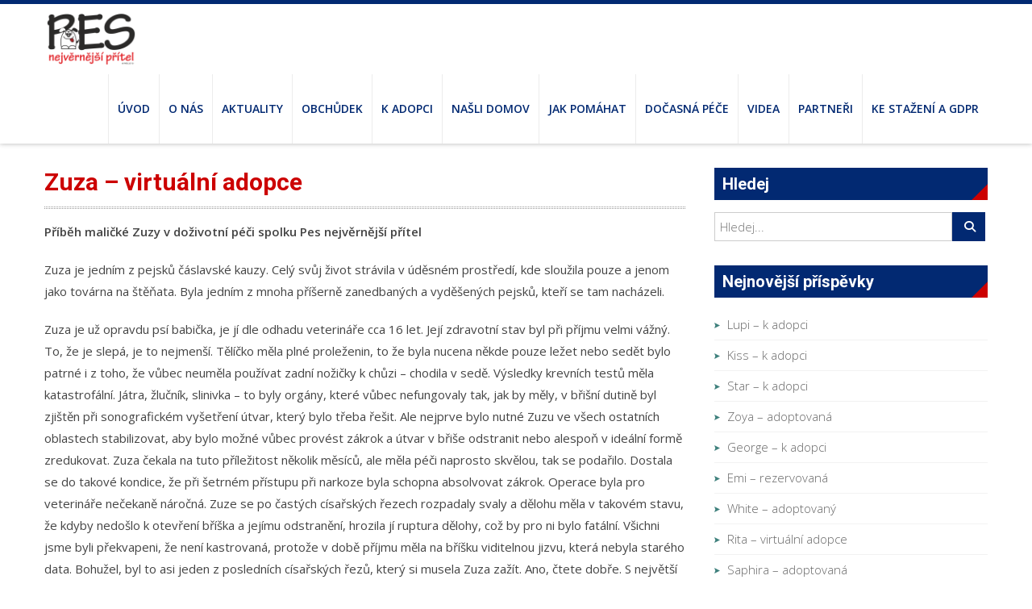

--- FILE ---
content_type: text/html; charset=UTF-8
request_url: https://www.pesnejvernejsipritel.cz/zuza-virtualni-adopce/
body_size: 12862
content:
<!DOCTYPE html> 
<html lang="cs">
<head>
<meta charset="UTF-8">
<meta name="viewport" content="width=device-width, initial-scale=1, user-scalabe=no">
<title>Zuza &#8211; virtuální adopce | Pes nejvěrnější přítel</title>
<link rel="profile" href="http://gmpg.org/xfn/11">
<link rel="pingback" href="https://www.pesnejvernejsipritel.cz/xmlrpc.php">
<link rel="apple-touch-icon" sizes="57x57" href="https://www.pesnejvernejsipritel.cz/wp-content/themes/accesspress-ray/icons/apple-icon-57x57.png">
<link rel="apple-touch-icon" sizes="60x60" href="https://www.pesnejvernejsipritel.cz/wp-content/themes/accesspress-ray/icons/apple-icon-60x60.png">
<link rel="apple-touch-icon" sizes="72x72" href="https://www.pesnejvernejsipritel.cz/wp-content/themes/accesspress-ray/icons/apple-icon-72x72.png">
<link rel="apple-touch-icon" sizes="76x76" href="https://www.pesnejvernejsipritel.cz/wp-content/themes/accesspress-ray/icons/apple-icon-76x76.png">
<link rel="apple-touch-icon" sizes="114x114" href="https://www.pesnejvernejsipritel.cz/wp-content/themes/accesspress-ray/icons/apple-icon-114x114.png">
<link rel="apple-touch-icon" sizes="120x120" href="https://www.pesnejvernejsipritel.cz/wp-content/themes/accesspress-ray/icons/apple-icon-120x120.png">
<link rel="apple-touch-icon" sizes="144x144" href="https://www.pesnejvernejsipritel.cz/wp-content/themes/accesspress-ray/icons/apple-icon-144x144.png">
<link rel="apple-touch-icon" sizes="152x152" href="https://www.pesnejvernejsipritel.cz/wp-content/themes/accesspress-ray/icons/apple-icon-152x152.png">
<link rel="apple-touch-icon" sizes="180x180" href="https://www.pesnejvernejsipritel.cz/wp-content/themes/accesspress-ray/icons/apple-icon-180x180.png">
<link rel="icon" type="image/png" sizes="192x192"  href="https://www.pesnejvernejsipritel.cz/wp-content/themes/accesspress-ray/icons/android-icon-192x192.png">
<link rel="icon" type="image/png" sizes="32x32" href="https://www.pesnejvernejsipritel.cz/wp-content/themes/accesspress-ray/icons/favicon-32x32.png">
<link rel="icon" type="image/png" sizes="96x96" href="https://www.pesnejvernejsipritel.cz/wp-content/themes/accesspress-ray/icons/favicon-96x96.png">
<link rel="icon" type="image/png" sizes="16x16" href="https://www.pesnejvernejsipritel.cz/wp-content/themes/accesspress-ray/icons/favicon-16x16.png">
<link rel="manifest" href="https://www.pesnejvernejsipritel.cz/wp-content/themes/accesspress-ray/icons/manifest.json">
<meta name="msapplication-TileColor" content="#ffffff">
<meta name="msapplication-TileImage" content="https://www.pesnejvernejsipritel.cz/wp-content/themes/accesspress-ray/icons/ms-icon-144x144.png">
<meta name="theme-color" content="#ffffff">
<!--[if lt IE 9]>
	<script src="https://www.pesnejvernejsipritel.cz/wp-content/themes/accesspress-ray/js/html5.min.js"></script>
<![endif]-->

	<style>img:is([sizes="auto" i], [sizes^="auto," i]) { contain-intrinsic-size: 3000px 1500px }</style>
	<meta name="description" content="Příběh maličké Zuzy v doživotní péči spolku Pes nejvěrnější přítel Zuza je jedním z pejsků čáslavské kauzy. Celý svůj život strávila v úděsném prostředí, kde sloužila pouze a jenom jako továrna na štěňata. Byla jedním z mnoha příšerně zanedbaných a vyděšených pejsků, kteří se tam nacházeli. Zuza je už opravdu&hellip; ">
<meta name="robots" content="index, follow, max-snippet:-1, max-image-preview:large, max-video-preview:-1">
<link rel="canonical" href="https://www.pesnejvernejsipritel.cz/zuza-virtualni-adopce/">
<meta property="og:url" content="https://www.pesnejvernejsipritel.cz/zuza-virtualni-adopce/">
<meta property="og:site_name" content="Pes nejvěrnější přítel">
<meta property="og:locale" content="cs_CZ">
<meta property="og:type" content="article">
<meta property="article:author" content="https://www.facebook.com/pnp2015">
<meta property="article:publisher" content="https://www.facebook.com/pnp2015">
<meta property="article:section" content="Virtuální adopce">
<meta property="og:title" content="Zuza - virtuální adopce | Pes nejvěrnější přítel">
<meta property="og:description" content="Příběh maličké Zuzy v doživotní péči spolku Pes nejvěrnější přítel Zuza je jedním z pejsků čáslavské kauzy. Celý svůj život strávila v úděsném prostředí, kde sloužila pouze a jenom jako továrna na štěňata. Byla jedním z mnoha příšerně zanedbaných a vyděšených pejsků, kteří se tam nacházeli. Zuza je už opravdu&hellip; ">
<meta property="og:image" content="https://www.pesnejvernejsipritel.cz/wp-content/uploads/2022/07/597563093_2723112334688305_5748980502451928994_n.jpg">
<meta property="og:image:secure_url" content="https://www.pesnejvernejsipritel.cz/wp-content/uploads/2022/07/597563093_2723112334688305_5748980502451928994_n.jpg">
<meta property="og:image:width" content="2048">
<meta property="og:image:height" content="1536">
<meta property="og:image:alt" content="597563093 2723112334688305 5748980502451928994 n">
<meta name="twitter:card" content="summary">
<meta name="twitter:title" content="Zuza - virtuální adopce | Pes nejvěrnější přítel">
<meta name="twitter:description" content="Příběh maličké Zuzy v doživotní péči spolku Pes nejvěrnější přítel Zuza je jedním z pejsků čáslavské kauzy. Celý svůj život strávila v úděsném prostředí, kde sloužila pouze a jenom jako továrna na štěňata. Byla jedním z mnoha příšerně zanedbaných a vyděšených pejsků, kteří se tam nacházeli. Zuza je už opravdu&hellip; ">
<meta name="twitter:image" content="https://www.pesnejvernejsipritel.cz/wp-content/uploads/2022/07/597563093_2723112334688305_5748980502451928994_n-1024x768.jpg">
<link rel='dns-prefetch' href='//fonts.googleapis.com' />
<link rel='dns-prefetch' href='//use.fontawesome.com' />
<link rel="alternate" type="application/rss+xml" title="Pes nejvěrnější přítel &raquo; RSS zdroj" href="https://www.pesnejvernejsipritel.cz/feed/" />
<link rel="alternate" type="application/rss+xml" title="Pes nejvěrnější přítel &raquo; RSS komentářů" href="https://www.pesnejvernejsipritel.cz/comments/feed/" />
<script type="text/javascript">
/* <![CDATA[ */
window._wpemojiSettings = {"baseUrl":"https:\/\/s.w.org\/images\/core\/emoji\/15.0.3\/72x72\/","ext":".png","svgUrl":"https:\/\/s.w.org\/images\/core\/emoji\/15.0.3\/svg\/","svgExt":".svg","source":{"concatemoji":"https:\/\/www.pesnejvernejsipritel.cz\/wp-includes\/js\/wp-emoji-release.min.js?ver=6.7.4"}};
/*! This file is auto-generated */
!function(i,n){var o,s,e;function c(e){try{var t={supportTests:e,timestamp:(new Date).valueOf()};sessionStorage.setItem(o,JSON.stringify(t))}catch(e){}}function p(e,t,n){e.clearRect(0,0,e.canvas.width,e.canvas.height),e.fillText(t,0,0);var t=new Uint32Array(e.getImageData(0,0,e.canvas.width,e.canvas.height).data),r=(e.clearRect(0,0,e.canvas.width,e.canvas.height),e.fillText(n,0,0),new Uint32Array(e.getImageData(0,0,e.canvas.width,e.canvas.height).data));return t.every(function(e,t){return e===r[t]})}function u(e,t,n){switch(t){case"flag":return n(e,"\ud83c\udff3\ufe0f\u200d\u26a7\ufe0f","\ud83c\udff3\ufe0f\u200b\u26a7\ufe0f")?!1:!n(e,"\ud83c\uddfa\ud83c\uddf3","\ud83c\uddfa\u200b\ud83c\uddf3")&&!n(e,"\ud83c\udff4\udb40\udc67\udb40\udc62\udb40\udc65\udb40\udc6e\udb40\udc67\udb40\udc7f","\ud83c\udff4\u200b\udb40\udc67\u200b\udb40\udc62\u200b\udb40\udc65\u200b\udb40\udc6e\u200b\udb40\udc67\u200b\udb40\udc7f");case"emoji":return!n(e,"\ud83d\udc26\u200d\u2b1b","\ud83d\udc26\u200b\u2b1b")}return!1}function f(e,t,n){var r="undefined"!=typeof WorkerGlobalScope&&self instanceof WorkerGlobalScope?new OffscreenCanvas(300,150):i.createElement("canvas"),a=r.getContext("2d",{willReadFrequently:!0}),o=(a.textBaseline="top",a.font="600 32px Arial",{});return e.forEach(function(e){o[e]=t(a,e,n)}),o}function t(e){var t=i.createElement("script");t.src=e,t.defer=!0,i.head.appendChild(t)}"undefined"!=typeof Promise&&(o="wpEmojiSettingsSupports",s=["flag","emoji"],n.supports={everything:!0,everythingExceptFlag:!0},e=new Promise(function(e){i.addEventListener("DOMContentLoaded",e,{once:!0})}),new Promise(function(t){var n=function(){try{var e=JSON.parse(sessionStorage.getItem(o));if("object"==typeof e&&"number"==typeof e.timestamp&&(new Date).valueOf()<e.timestamp+604800&&"object"==typeof e.supportTests)return e.supportTests}catch(e){}return null}();if(!n){if("undefined"!=typeof Worker&&"undefined"!=typeof OffscreenCanvas&&"undefined"!=typeof URL&&URL.createObjectURL&&"undefined"!=typeof Blob)try{var e="postMessage("+f.toString()+"("+[JSON.stringify(s),u.toString(),p.toString()].join(",")+"));",r=new Blob([e],{type:"text/javascript"}),a=new Worker(URL.createObjectURL(r),{name:"wpTestEmojiSupports"});return void(a.onmessage=function(e){c(n=e.data),a.terminate(),t(n)})}catch(e){}c(n=f(s,u,p))}t(n)}).then(function(e){for(var t in e)n.supports[t]=e[t],n.supports.everything=n.supports.everything&&n.supports[t],"flag"!==t&&(n.supports.everythingExceptFlag=n.supports.everythingExceptFlag&&n.supports[t]);n.supports.everythingExceptFlag=n.supports.everythingExceptFlag&&!n.supports.flag,n.DOMReady=!1,n.readyCallback=function(){n.DOMReady=!0}}).then(function(){return e}).then(function(){var e;n.supports.everything||(n.readyCallback(),(e=n.source||{}).concatemoji?t(e.concatemoji):e.wpemoji&&e.twemoji&&(t(e.twemoji),t(e.wpemoji)))}))}((window,document),window._wpemojiSettings);
/* ]]> */
</script>
<style id='wp-emoji-styles-inline-css' type='text/css'>

	img.wp-smiley, img.emoji {
		display: inline !important;
		border: none !important;
		box-shadow: none !important;
		height: 1em !important;
		width: 1em !important;
		margin: 0 0.07em !important;
		vertical-align: -0.1em !important;
		background: none !important;
		padding: 0 !important;
	}
</style>
<link rel='stylesheet' id='wp-block-library-css' href='https://www.pesnejvernejsipritel.cz/wp-includes/css/dist/block-library/style.min.css?ver=6.7.4' type='text/css' media='all' />
<style id='font-awesome-svg-styles-default-inline-css' type='text/css'>
.svg-inline--fa {
  display: inline-block;
  height: 1em;
  overflow: visible;
  vertical-align: -.125em;
}
</style>
<link rel='stylesheet' id='font-awesome-svg-styles-css' href='https://www.pesnejvernejsipritel.cz/wp-content/uploads/font-awesome/v6.7.2/css/svg-with-js.css' type='text/css' media='all' />
<style id='font-awesome-svg-styles-inline-css' type='text/css'>
   .wp-block-font-awesome-icon svg::before,
   .wp-rich-text-font-awesome-icon svg::before {content: unset;}
</style>
<style id='classic-theme-styles-inline-css' type='text/css'>
/*! This file is auto-generated */
.wp-block-button__link{color:#fff;background-color:#32373c;border-radius:9999px;box-shadow:none;text-decoration:none;padding:calc(.667em + 2px) calc(1.333em + 2px);font-size:1.125em}.wp-block-file__button{background:#32373c;color:#fff;text-decoration:none}
</style>
<style id='global-styles-inline-css' type='text/css'>
:root{--wp--preset--aspect-ratio--square: 1;--wp--preset--aspect-ratio--4-3: 4/3;--wp--preset--aspect-ratio--3-4: 3/4;--wp--preset--aspect-ratio--3-2: 3/2;--wp--preset--aspect-ratio--2-3: 2/3;--wp--preset--aspect-ratio--16-9: 16/9;--wp--preset--aspect-ratio--9-16: 9/16;--wp--preset--color--black: #000000;--wp--preset--color--cyan-bluish-gray: #abb8c3;--wp--preset--color--white: #ffffff;--wp--preset--color--pale-pink: #f78da7;--wp--preset--color--vivid-red: #cf2e2e;--wp--preset--color--luminous-vivid-orange: #ff6900;--wp--preset--color--luminous-vivid-amber: #fcb900;--wp--preset--color--light-green-cyan: #7bdcb5;--wp--preset--color--vivid-green-cyan: #00d084;--wp--preset--color--pale-cyan-blue: #8ed1fc;--wp--preset--color--vivid-cyan-blue: #0693e3;--wp--preset--color--vivid-purple: #9b51e0;--wp--preset--gradient--vivid-cyan-blue-to-vivid-purple: linear-gradient(135deg,rgba(6,147,227,1) 0%,rgb(155,81,224) 100%);--wp--preset--gradient--light-green-cyan-to-vivid-green-cyan: linear-gradient(135deg,rgb(122,220,180) 0%,rgb(0,208,130) 100%);--wp--preset--gradient--luminous-vivid-amber-to-luminous-vivid-orange: linear-gradient(135deg,rgba(252,185,0,1) 0%,rgba(255,105,0,1) 100%);--wp--preset--gradient--luminous-vivid-orange-to-vivid-red: linear-gradient(135deg,rgba(255,105,0,1) 0%,rgb(207,46,46) 100%);--wp--preset--gradient--very-light-gray-to-cyan-bluish-gray: linear-gradient(135deg,rgb(238,238,238) 0%,rgb(169,184,195) 100%);--wp--preset--gradient--cool-to-warm-spectrum: linear-gradient(135deg,rgb(74,234,220) 0%,rgb(151,120,209) 20%,rgb(207,42,186) 40%,rgb(238,44,130) 60%,rgb(251,105,98) 80%,rgb(254,248,76) 100%);--wp--preset--gradient--blush-light-purple: linear-gradient(135deg,rgb(255,206,236) 0%,rgb(152,150,240) 100%);--wp--preset--gradient--blush-bordeaux: linear-gradient(135deg,rgb(254,205,165) 0%,rgb(254,45,45) 50%,rgb(107,0,62) 100%);--wp--preset--gradient--luminous-dusk: linear-gradient(135deg,rgb(255,203,112) 0%,rgb(199,81,192) 50%,rgb(65,88,208) 100%);--wp--preset--gradient--pale-ocean: linear-gradient(135deg,rgb(255,245,203) 0%,rgb(182,227,212) 50%,rgb(51,167,181) 100%);--wp--preset--gradient--electric-grass: linear-gradient(135deg,rgb(202,248,128) 0%,rgb(113,206,126) 100%);--wp--preset--gradient--midnight: linear-gradient(135deg,rgb(2,3,129) 0%,rgb(40,116,252) 100%);--wp--preset--font-size--small: 13px;--wp--preset--font-size--medium: 20px;--wp--preset--font-size--large: 36px;--wp--preset--font-size--x-large: 42px;--wp--preset--spacing--20: 0.44rem;--wp--preset--spacing--30: 0.67rem;--wp--preset--spacing--40: 1rem;--wp--preset--spacing--50: 1.5rem;--wp--preset--spacing--60: 2.25rem;--wp--preset--spacing--70: 3.38rem;--wp--preset--spacing--80: 5.06rem;--wp--preset--shadow--natural: 6px 6px 9px rgba(0, 0, 0, 0.2);--wp--preset--shadow--deep: 12px 12px 50px rgba(0, 0, 0, 0.4);--wp--preset--shadow--sharp: 6px 6px 0px rgba(0, 0, 0, 0.2);--wp--preset--shadow--outlined: 6px 6px 0px -3px rgba(255, 255, 255, 1), 6px 6px rgba(0, 0, 0, 1);--wp--preset--shadow--crisp: 6px 6px 0px rgba(0, 0, 0, 1);}:where(.is-layout-flex){gap: 0.5em;}:where(.is-layout-grid){gap: 0.5em;}body .is-layout-flex{display: flex;}.is-layout-flex{flex-wrap: wrap;align-items: center;}.is-layout-flex > :is(*, div){margin: 0;}body .is-layout-grid{display: grid;}.is-layout-grid > :is(*, div){margin: 0;}:where(.wp-block-columns.is-layout-flex){gap: 2em;}:where(.wp-block-columns.is-layout-grid){gap: 2em;}:where(.wp-block-post-template.is-layout-flex){gap: 1.25em;}:where(.wp-block-post-template.is-layout-grid){gap: 1.25em;}.has-black-color{color: var(--wp--preset--color--black) !important;}.has-cyan-bluish-gray-color{color: var(--wp--preset--color--cyan-bluish-gray) !important;}.has-white-color{color: var(--wp--preset--color--white) !important;}.has-pale-pink-color{color: var(--wp--preset--color--pale-pink) !important;}.has-vivid-red-color{color: var(--wp--preset--color--vivid-red) !important;}.has-luminous-vivid-orange-color{color: var(--wp--preset--color--luminous-vivid-orange) !important;}.has-luminous-vivid-amber-color{color: var(--wp--preset--color--luminous-vivid-amber) !important;}.has-light-green-cyan-color{color: var(--wp--preset--color--light-green-cyan) !important;}.has-vivid-green-cyan-color{color: var(--wp--preset--color--vivid-green-cyan) !important;}.has-pale-cyan-blue-color{color: var(--wp--preset--color--pale-cyan-blue) !important;}.has-vivid-cyan-blue-color{color: var(--wp--preset--color--vivid-cyan-blue) !important;}.has-vivid-purple-color{color: var(--wp--preset--color--vivid-purple) !important;}.has-black-background-color{background-color: var(--wp--preset--color--black) !important;}.has-cyan-bluish-gray-background-color{background-color: var(--wp--preset--color--cyan-bluish-gray) !important;}.has-white-background-color{background-color: var(--wp--preset--color--white) !important;}.has-pale-pink-background-color{background-color: var(--wp--preset--color--pale-pink) !important;}.has-vivid-red-background-color{background-color: var(--wp--preset--color--vivid-red) !important;}.has-luminous-vivid-orange-background-color{background-color: var(--wp--preset--color--luminous-vivid-orange) !important;}.has-luminous-vivid-amber-background-color{background-color: var(--wp--preset--color--luminous-vivid-amber) !important;}.has-light-green-cyan-background-color{background-color: var(--wp--preset--color--light-green-cyan) !important;}.has-vivid-green-cyan-background-color{background-color: var(--wp--preset--color--vivid-green-cyan) !important;}.has-pale-cyan-blue-background-color{background-color: var(--wp--preset--color--pale-cyan-blue) !important;}.has-vivid-cyan-blue-background-color{background-color: var(--wp--preset--color--vivid-cyan-blue) !important;}.has-vivid-purple-background-color{background-color: var(--wp--preset--color--vivid-purple) !important;}.has-black-border-color{border-color: var(--wp--preset--color--black) !important;}.has-cyan-bluish-gray-border-color{border-color: var(--wp--preset--color--cyan-bluish-gray) !important;}.has-white-border-color{border-color: var(--wp--preset--color--white) !important;}.has-pale-pink-border-color{border-color: var(--wp--preset--color--pale-pink) !important;}.has-vivid-red-border-color{border-color: var(--wp--preset--color--vivid-red) !important;}.has-luminous-vivid-orange-border-color{border-color: var(--wp--preset--color--luminous-vivid-orange) !important;}.has-luminous-vivid-amber-border-color{border-color: var(--wp--preset--color--luminous-vivid-amber) !important;}.has-light-green-cyan-border-color{border-color: var(--wp--preset--color--light-green-cyan) !important;}.has-vivid-green-cyan-border-color{border-color: var(--wp--preset--color--vivid-green-cyan) !important;}.has-pale-cyan-blue-border-color{border-color: var(--wp--preset--color--pale-cyan-blue) !important;}.has-vivid-cyan-blue-border-color{border-color: var(--wp--preset--color--vivid-cyan-blue) !important;}.has-vivid-purple-border-color{border-color: var(--wp--preset--color--vivid-purple) !important;}.has-vivid-cyan-blue-to-vivid-purple-gradient-background{background: var(--wp--preset--gradient--vivid-cyan-blue-to-vivid-purple) !important;}.has-light-green-cyan-to-vivid-green-cyan-gradient-background{background: var(--wp--preset--gradient--light-green-cyan-to-vivid-green-cyan) !important;}.has-luminous-vivid-amber-to-luminous-vivid-orange-gradient-background{background: var(--wp--preset--gradient--luminous-vivid-amber-to-luminous-vivid-orange) !important;}.has-luminous-vivid-orange-to-vivid-red-gradient-background{background: var(--wp--preset--gradient--luminous-vivid-orange-to-vivid-red) !important;}.has-very-light-gray-to-cyan-bluish-gray-gradient-background{background: var(--wp--preset--gradient--very-light-gray-to-cyan-bluish-gray) !important;}.has-cool-to-warm-spectrum-gradient-background{background: var(--wp--preset--gradient--cool-to-warm-spectrum) !important;}.has-blush-light-purple-gradient-background{background: var(--wp--preset--gradient--blush-light-purple) !important;}.has-blush-bordeaux-gradient-background{background: var(--wp--preset--gradient--blush-bordeaux) !important;}.has-luminous-dusk-gradient-background{background: var(--wp--preset--gradient--luminous-dusk) !important;}.has-pale-ocean-gradient-background{background: var(--wp--preset--gradient--pale-ocean) !important;}.has-electric-grass-gradient-background{background: var(--wp--preset--gradient--electric-grass) !important;}.has-midnight-gradient-background{background: var(--wp--preset--gradient--midnight) !important;}.has-small-font-size{font-size: var(--wp--preset--font-size--small) !important;}.has-medium-font-size{font-size: var(--wp--preset--font-size--medium) !important;}.has-large-font-size{font-size: var(--wp--preset--font-size--large) !important;}.has-x-large-font-size{font-size: var(--wp--preset--font-size--x-large) !important;}
:where(.wp-block-post-template.is-layout-flex){gap: 1.25em;}:where(.wp-block-post-template.is-layout-grid){gap: 1.25em;}
:where(.wp-block-columns.is-layout-flex){gap: 2em;}:where(.wp-block-columns.is-layout-grid){gap: 2em;}
:root :where(.wp-block-pullquote){font-size: 1.5em;line-height: 1.6;}
</style>
<link rel='stylesheet' id='contact-form-7-css' href='https://www.pesnejvernejsipritel.cz/wp-content/plugins/contact-form-7/includes/css/styles.css?ver=6.0.6' type='text/css' media='all' />
<link rel='stylesheet' id='accesspress-ray-font-css-css' href='https://www.pesnejvernejsipritel.cz/wp-content/themes/accesspress-ray/css/fonts.css?ver=6.7.4' type='text/css' media='all' />
<link rel='stylesheet' id='accesspress-ray-font-awesome-css' href='https://www.pesnejvernejsipritel.cz/wp-content/themes/accesspress-ray/css/font-awesome.min.css?ver=6.7.4' type='text/css' media='all' />
<link rel='stylesheet' id='accesspress-ray-fancybox-css-css' href='https://www.pesnejvernejsipritel.cz/wp-content/themes/accesspress-ray/css/nivo-lightbox.css?ver=6.7.4' type='text/css' media='all' />
<link rel='stylesheet' id='accesspress-ray-bx-slider-style-css' href='https://www.pesnejvernejsipritel.cz/wp-content/themes/accesspress-ray/css/jquery.bxslider.css?ver=6.7.4' type='text/css' media='all' />
<link rel='stylesheet' id='chld_thm_cfg_parent-css' href='https://www.pesnejvernejsipritel.cz/wp-content/themes/accesspress-ray/style.css?ver=6.7.4' type='text/css' media='all' />
<link rel='stylesheet' id='accesspress-ray-google-fonts-css' href='//fonts.googleapis.com/css?family=Open+Sans%3A400%2C400italic%2C300italic%2C300%2C600%2C600italic%7CLato%3A400%2C100%2C300%2C700%7CJosefin+Slab%3A400%2C100%2C100italic%2C300%2C300italic%2C400italic%2C600%2C600italic%2C700%2C700italic%7CRoboto%3A400%2C100%2C100italic%2C300%2C300italic%2C400italic%2C500%2C500italic%2C700italic%2C700%2C900%2C900italic&#038;ver=6.7.4' type='text/css' media='all' />
<link rel='stylesheet' id='accesspress-ray-style-css' href='https://www.pesnejvernejsipritel.cz/wp-content/themes/accesspress-ray-child/style.css?ver=1.16.4.1743450786' type='text/css' media='all' />
<link rel='stylesheet' id='accesspress-ray-responsive-css' href='https://www.pesnejvernejsipritel.cz/wp-content/themes/accesspress-ray/css/responsive.css?ver=6.7.4' type='text/css' media='all' />
<link rel='stylesheet' id='font-awesome-official-css' href='https://use.fontawesome.com/releases/v6.7.2/css/all.css' type='text/css' media='all' integrity="sha384-nRgPTkuX86pH8yjPJUAFuASXQSSl2/bBUiNV47vSYpKFxHJhbcrGnmlYpYJMeD7a" crossorigin="anonymous" />
<style id='akismet-widget-style-inline-css' type='text/css'>

			.a-stats {
				--akismet-color-mid-green: #357b49;
				--akismet-color-white: #fff;
				--akismet-color-light-grey: #f6f7f7;

				max-width: 350px;
				width: auto;
			}

			.a-stats * {
				all: unset;
				box-sizing: border-box;
			}

			.a-stats strong {
				font-weight: 600;
			}

			.a-stats a.a-stats__link,
			.a-stats a.a-stats__link:visited,
			.a-stats a.a-stats__link:active {
				background: var(--akismet-color-mid-green);
				border: none;
				box-shadow: none;
				border-radius: 8px;
				color: var(--akismet-color-white);
				cursor: pointer;
				display: block;
				font-family: -apple-system, BlinkMacSystemFont, 'Segoe UI', 'Roboto', 'Oxygen-Sans', 'Ubuntu', 'Cantarell', 'Helvetica Neue', sans-serif;
				font-weight: 500;
				padding: 12px;
				text-align: center;
				text-decoration: none;
				transition: all 0.2s ease;
			}

			/* Extra specificity to deal with TwentyTwentyOne focus style */
			.widget .a-stats a.a-stats__link:focus {
				background: var(--akismet-color-mid-green);
				color: var(--akismet-color-white);
				text-decoration: none;
			}

			.a-stats a.a-stats__link:hover {
				filter: brightness(110%);
				box-shadow: 0 4px 12px rgba(0, 0, 0, 0.06), 0 0 2px rgba(0, 0, 0, 0.16);
			}

			.a-stats .count {
				color: var(--akismet-color-white);
				display: block;
				font-size: 1.5em;
				line-height: 1.4;
				padding: 0 13px;
				white-space: nowrap;
			}
		
</style>
<link rel='stylesheet' id='font-awesome-official-v4shim-css' href='https://use.fontawesome.com/releases/v6.7.2/css/v4-shims.css' type='text/css' media='all' integrity="sha384-npPMK6zwqNmU3qyCCxEcWJkLBNYxEFM1nGgSoAWuCCXqVVz0cvwKEMfyTNkOxM2N" crossorigin="anonymous" />
<link rel='stylesheet' id='style.owl.carousel-css' href='https://www.pesnejvernejsipritel.cz/wp-content/plugins/owl-carousel/css/owl.carousel.css?ver=6.7.4' type='text/css' media='all' />
<link rel='stylesheet' id='style.owl.carousel.theme-css' href='https://www.pesnejvernejsipritel.cz/wp-content/plugins/owl-carousel/css/owl.theme.css?ver=6.7.4' type='text/css' media='all' />
<link rel='stylesheet' id='style.owl.carousel.transitions-css' href='https://www.pesnejvernejsipritel.cz/wp-content/plugins/owl-carousel/css/owl.transitions.css?ver=6.7.4' type='text/css' media='all' />
<link rel='stylesheet' id='style.owl.carousel.styles-css' href='https://www.pesnejvernejsipritel.cz/wp-content/plugins/owl-carousel/css/styles.css?ver=6.7.4' type='text/css' media='all' />
<link rel='stylesheet' id='jquery.lightbox.min.css-css' href='https://www.pesnejvernejsipritel.cz/wp-content/plugins/wp-jquery-lightbox/lightboxes/wp-jquery-lightbox/styles/lightbox.min.cs_CZ.css?ver=2.3.4' type='text/css' media='all' />
<link rel='stylesheet' id='jqlb-overrides-css' href='https://www.pesnejvernejsipritel.cz/wp-content/plugins/wp-jquery-lightbox/lightboxes/wp-jquery-lightbox/styles/overrides.css?ver=2.3.4' type='text/css' media='all' />
<style id='jqlb-overrides-inline-css' type='text/css'>

			#outerImageContainer {
				box-shadow: 0 0 4px 2px rgba(0,0,0,.2);
			}
			#imageContainer{
				padding: 6px;
			}
			#imageDataContainer {
				box-shadow: 0 -4px 0 0 #fff, 0 0 4px 2px rgba(0,0,0,.1);
				z-index: auto;
			}
			#prevArrow,
			#nextArrow{
				background-color: rgba(255,255,255,.7;
				color: #000000;
			}
</style>
<script type="text/javascript" src="https://www.pesnejvernejsipritel.cz/wp-includes/js/jquery/jquery.min.js?ver=3.7.1" id="jquery-core-js"></script>
<script type="text/javascript" src="https://www.pesnejvernejsipritel.cz/wp-includes/js/jquery/jquery-migrate.min.js?ver=3.4.1" id="jquery-migrate-js"></script>
<script type="text/javascript" src="https://www.pesnejvernejsipritel.cz/wp-content/plugins/owl-carousel/js/owl.carousel.js?ver=6.7.4" id="js.owl.carousel-js"></script>
<script type="text/javascript" src="https://www.pesnejvernejsipritel.cz/wp-content/plugins/owl-carousel/js/script.js?ver=6.7.4" id="js.owl.carousel.script-js"></script>
<link rel="https://api.w.org/" href="https://www.pesnejvernejsipritel.cz/wp-json/" /><link rel="alternate" title="JSON" type="application/json" href="https://www.pesnejvernejsipritel.cz/wp-json/wp/v2/posts/10134" /><link rel="EditURI" type="application/rsd+xml" title="RSD" href="https://www.pesnejvernejsipritel.cz/xmlrpc.php?rsd" />
<meta name="generator" content="WordPress 6.7.4" />
<link rel='shortlink' href='https://www.pesnejvernejsipritel.cz/?p=10134' />
<link rel="alternate" title="oEmbed (JSON)" type="application/json+oembed" href="https://www.pesnejvernejsipritel.cz/wp-json/oembed/1.0/embed?url=https%3A%2F%2Fwww.pesnejvernejsipritel.cz%2Fzuza-virtualni-adopce%2F" />
<link rel="alternate" title="oEmbed (XML)" type="text/xml+oembed" href="https://www.pesnejvernejsipritel.cz/wp-json/oembed/1.0/embed?url=https%3A%2F%2Fwww.pesnejvernejsipritel.cz%2Fzuza-virtualni-adopce%2F&#038;format=xml" />
<style type="text/css">.half-page { width: 49%; padding: 10px; float: left; border: 1px solid #ccc; text-align: justify; min-height: 520px; background-color: #eee; }
.half-page-left { margin-right: 10px; }
.center { text-align: center; }
.text-like-h2 { font-size: 26px; }
.half-page div:first-child { min-height: 260px; }

@media all and (max-width: 1100px) {
.half-page div:first-child { min-height: 300px; }
}

@media all and (max-width: 750px) {
.half-page { width: 100%; float: none; margin-bottom: 10px; min-height: 200px; }
.half-page div:first-child { min-height: auto; }
}

.people-list, .people-list li { list-style: none; margin-left: 0; }
.people-list li { width: 49%; display: inline-block; margin: 5px 0; }
.people-list li.full-row { display: block; width: 100%; }

@media all and (max-width: 750px) {
.people-list li { width: 100%; display: block; }
}

h1, h2, h3 { color: #cc0000 !important; font-weight: bold; }

h3.widget-title { color: #fff !important; }
.padded-links { padding-bottom: 10px; }
.padded-links a { margin-left: 10px; }

.blue-color { color: #022972; }

.fb-icon { 
width: 24px;
height: 24px;
display: inline-block;
}

.partners, .partners li {
list-style: none; 
margin: 0;
margin-bottom: 20px; 
padding: 0;
}

.partners li {
clear: both; 
min-height: 100px;
}
.partners li span {
width: 100px; 
float: left;
margin-right: 20px;
height: 100px;
line-height: 100px;
text-align: center;
display: inline-blockl
padding: 0;
}
.partners li span img { vertical-align: middle; 
max-width: 100px;
max-height: 90px;}
.partners li div { margin-left: 120px; }

@media all and (max-width: 1100px) {
.partners li #cuddle-widget { margin-left: 0; }
}
.partners li div strong { display: block; color: #022972; }

.post-carousel, .post-carousel .owl-carousel  { max-height: 530px; }
.post-carousel .owl-carousel .item { text-align: center;}
.post-carousel .owl-carousel .item img { max-height: 530px; width: auto; }

a { font-weight: bold; }

.image-h-list a { display: inline-block; margin: 0 10px 10px 0; }

@media (max-width: 700px) {
div.masonry_brick { max-width: 50% !important; }
}

@media (max-width: 350px) {
div.masonry_brick { 
max-width: 100% !important;
width: 100% !important;
position: static !important;
display: block !important; }
}</style><style type="text/css">.recentcomments a{display:inline !important;padding:0 !important;margin:0 !important;}</style></head>

<body class="post-template-default single single-post postid-10134 single-format-standard group-blog right-sidebar">
<div id="page" class="site">
<header id="masthead" class="site-header">
    <div id="top-header">
		<div class="ak-container">

			<div class="header-wrap clearfix logo-left">
				<div class="site-branding main-logo">
					<a href="https://www.pesnejvernejsipritel.cz/">				
											<img src="https://www.pesnejvernejsipritel.cz/wp-content/uploads/2016/05/logo_small.png" alt="Pes nejvěrnější přítel">
							
					</a>		
				</div><!-- .site-branding -->        		

				<nav id="site-navigation" class="main-navigation">
					<h1 class="menu-toggle">Menu</h1>

						<div class="menu"><ul class="clearfix" id="menu-mainmenu"><li id="menu-item-26" class="menu-item menu-item-type-post_type menu-item-object-page menu-item-home menu-item-26"><a href="https://www.pesnejvernejsipritel.cz/">Úvod</a></li>
<li id="menu-item-23" class="menu-item menu-item-type-post_type menu-item-object-page menu-item-23"><a href="https://www.pesnejvernejsipritel.cz/o-nas/">O nás</a></li>
<li id="menu-item-86" class="menu-item menu-item-type-taxonomy menu-item-object-category menu-item-86"><a href="https://www.pesnejvernejsipritel.cz/category/aktuality/">Aktuality</a></li>
<li id="menu-item-13475" class="menu-item menu-item-type-custom menu-item-object-custom menu-item-13475"><a href="http://obchod.pesnejvernejsipritel.cz/">Obchůdek</a></li>
<li id="menu-item-25" class="menu-item menu-item-type-post_type menu-item-object-page menu-item-has-children menu-item-25"><a href="https://www.pesnejvernejsipritel.cz/psi-k-adopci/">K adopci</a>
<ul class="sub-menu">
	<li id="menu-item-3854" class="menu-item menu-item-type-post_type menu-item-object-page menu-item-3854"><a href="https://www.pesnejvernejsipritel.cz/psi-k-adopci-psi/">Psí kluci</a></li>
	<li id="menu-item-3860" class="menu-item menu-item-type-post_type menu-item-object-page menu-item-3860"><a href="https://www.pesnejvernejsipritel.cz/psi-k-adopci-feny/">Feny</a></li>
	<li id="menu-item-3861" class="menu-item menu-item-type-post_type menu-item-object-page menu-item-3861"><a href="https://www.pesnejvernejsipritel.cz/stenata-do-1-roku/">Štěňata do 1 roku</a></li>
	<li id="menu-item-13107" class="menu-item menu-item-type-post_type menu-item-object-page menu-item-13107"><a href="https://www.pesnejvernejsipritel.cz/kocky-k-adopci/">Kočky</a></li>
	<li id="menu-item-833" class="menu-item menu-item-type-post_type menu-item-object-page menu-item-833"><a href="https://www.pesnejvernejsipritel.cz/virtualni-adopce/">Virtuální adopce</a></li>
</ul>
</li>
<li id="menu-item-22" class="menu-item menu-item-type-post_type menu-item-object-page menu-item-22"><a href="https://www.pesnejvernejsipritel.cz/nasli-domov/">Našli domov</a></li>
<li id="menu-item-28" class="menu-item menu-item-type-post_type menu-item-object-page menu-item-28"><a href="https://www.pesnejvernejsipritel.cz/jak-pomahat/">Jak pomáhat</a></li>
<li id="menu-item-1495" class="menu-item menu-item-type-post_type menu-item-object-page menu-item-1495"><a href="https://www.pesnejvernejsipritel.cz/docasna-pece/">Dočasná péče</a></li>
<li id="menu-item-9662" class="menu-item menu-item-type-post_type menu-item-object-page menu-item-9662"><a href="https://www.pesnejvernejsipritel.cz/videa/">Videa</a></li>
<li id="menu-item-24" class="menu-item menu-item-type-post_type menu-item-object-page menu-item-24"><a href="https://www.pesnejvernejsipritel.cz/partneri/">Partneři</a></li>
<li id="menu-item-27" class="menu-item menu-item-type-post_type menu-item-object-page menu-item-27"><a href="https://www.pesnejvernejsipritel.cz/ke-stazeni-a-gdpr/">Ke stažení a GDPR</a></li>
</ul></div>
				</nav><!-- #site-navigation -->
			</div><!-- .header-wrap -->

		</div><!-- .ak-container -->
  </div><!-- #top-header -->
</header><!-- #masthead -->
	

<div id="content" class="site-content">
<div class="ak-container">
		<div id="primary" class="content-area">
		<main id="main" class="site-main" role="main">

		
			<article id="post-10134" class="post-10134 post type-post status-publish format-standard has-post-thumbnail hentry category-virtualni-adopce">
	<header class="entry-header">
		<h1 class="entry-title">Zuza &#8211; virtuální adopce</h1>
            
			</header><!-- .entry-header -->


	<div class="entry-content">
		<p><strong>Příběh maličké Zuzy v doživotní péči spolku Pes nejvěrnější přítel</strong></p>
<p>Zuza je jedním z pejsků čáslavské kauzy. Celý svůj život strávila v úděsném prostředí, kde sloužila pouze a jenom jako továrna na štěňata. Byla jedním z mnoha příšerně zanedbaných a vyděšených pejsků, kteří se tam nacházeli.</p>
<p>Zuza je už opravdu psí babička, je jí dle odhadu veterináře cca 16 let. Její zdravotní stav byl při příjmu velmi vážný. To, že je slepá, je to nejmenší. Tělíčko měla plné proleženin, to že byla nucena někde pouze ležet nebo sedět bylo patrné i z toho, že vůbec neuměla používat zadní nožičky k chůzi – chodila v sedě. Výsledky krevních testů měla katastrofální. Játra, žlučník, slinivka – to byly orgány, které vůbec nefungovaly tak, jak by měly, v břišní dutině byl zjištěn při sonografickém vyšetření útvar, který bylo třeba řešit. Ale nejprve bylo nutné Zuzu ve všech ostatních oblastech stabilizovat, aby bylo možné vůbec provést zákrok a útvar v břiše odstranit nebo alespoň v ideální formě zredukovat. Zuza čekala na tuto příležitost několik měsíců, ale měla péči naprosto skvělou, tak se podařilo. Dostala se do takové kondice, že při šetrném přístupu při narkoze byla schopna absolvovat zákrok. Operace byla pro veterináře nečekaně náročná. Zuze se po častých císařských řezech rozpadaly svaly a dělohu měla v takovém stavu, že kdyby nedošlo k otevření bříška a jejímu odstranění, hrozila jí ruptura dělohy, což by pro ni bylo fatální. Všichni jsme byli překvapeni, že není kastrovaná, protože v době příjmu měla na bříšku viditelnou jizvu, která nebyla starého data. Bohužel, byl to asi jeden z posledních císařských řezů, který si musela Zuza zažít. Ano, čtete dobře. S největší pravděpodobností Zuza ještě v nějakých 15 letech „vyráběla“ štěňátka. Nádor, kvůli kterému se původně operace dělala, se bohužel odstranit nepodařilo, je v takovém místě a v takovém rozsahu, že ho operovat nelze. Navíc byl nalezen ještě jeden nádor na srdečním svalu, který naštěstí ale neprorůstá do vnitřku orgánu, ale roste z vnější strany a v současné době Zuzu neohrožuje. Zuza je nesmírně statečná holčička a bojovnice. Operační zákrok zvládla naprosto výborně a na celém jejím chování je znát, jak se jí odstraněním její rozpadající se dělohy, nesmírně ulevilo. Začala být o hodně živější, hravější, zvědavější a s nadšením si běhá po zahrádce.</p>
<p>Většina jejích zdravotních problémů je již chronická, Zuza má už doživotně nezbytnou dietu, bere Alavis Sanicell, který by měl pomoci zpomalit růst nádorů. Po tom, co si Zuza se svojí dočasnou tetou společně prošla, jaké zdravotní problémy společně překonaly, nás nikoho nepřekvapilo, že se holky domluvily, že zůstanou už napořád spolu. Ano, Zuza zůstává v doživotní péči své dnes už maminky Zuzanky. Obě se nesmírně milují, Zuza má u ní přímo nadstandartní péči a našla u ní i svůj první a vlastně i poslední opravdový domov. Jedna bez druhé už prostě nedá ani ránu. Za poskytnutí doživotního domova moc děkujeme Zuzce Holcové, která s nesmírnou láskou a obětavostí o Zuzu od počátku pečuje. Zuza u ní prožije svoje nejkrásnější životní období a všichni jsme rádi, že se toho mohla dočkat.</p>
<p>Pokud máte zájem o virtuální adopci Zuzy, neváhejte nás kontaktovat na email pesnejvernejsipritel@seznam.cz.<br />Své příspěvky můžete zasílat na transparentní účet spolku</p>
<div dir="auto">222666000 / 2010</div>
<div dir="auto">IBAN:</div>
<div dir="auto">CZ87 2010 0000 0002 2266 6000</div>
<div dir="auto">BIC/SWIFT:</div>
<div dir="auto">FIOBCZPPXXX</div>
<p>a do poznámky uveďte její jméno. My tak budeme hned vědět, pro koho je váš příspěvek určený.</p>
<p>Podrobnější informace o virtuální adopci najdete v úvodním textu před alby konkrétních pejsků.<br />Za všechny vaše příspěvky a podporu vám moc děkujeme.</p>
<div class="post-carousel"><a href="https://www.pesnejvernejsipritel.cz/wp-content/uploads/2022/07/597563093_2723112334688305_5748980502451928994_n.jpg"><img fetchpriority="high" decoding="async" class="aligncenter size-full wp-image-14109" src="https://www.pesnejvernejsipritel.cz/wp-content/uploads/2022/07/597563093_2723112334688305_5748980502451928994_n.jpg" alt="597563093 2723112334688305 5748980502451928994 n" width="2048" height="1536" srcset="https://www.pesnejvernejsipritel.cz/wp-content/uploads/2022/07/597563093_2723112334688305_5748980502451928994_n.jpg 2048w, https://www.pesnejvernejsipritel.cz/wp-content/uploads/2022/07/597563093_2723112334688305_5748980502451928994_n-300x225.jpg 300w, https://www.pesnejvernejsipritel.cz/wp-content/uploads/2022/07/597563093_2723112334688305_5748980502451928994_n-1024x768.jpg 1024w, https://www.pesnejvernejsipritel.cz/wp-content/uploads/2022/07/597563093_2723112334688305_5748980502451928994_n-150x113.jpg 150w, https://www.pesnejvernejsipritel.cz/wp-content/uploads/2022/07/597563093_2723112334688305_5748980502451928994_n-1536x1152.jpg 1536w, https://www.pesnejvernejsipritel.cz/wp-content/uploads/2022/07/597563093_2723112334688305_5748980502451928994_n-135x100.jpg 135w" sizes="(max-width: 2048px) 100vw, 2048px" /></a></div>
			</div><!-- .entry-content -->

	<footer class="entry-footer">
				</footer><!-- .entry-footer -->
</article><!-- #post-## -->

			
            
		
		</main><!-- #main -->
	</div><!-- #primary -->
	
	

	<div id="secondary-right" class="widget-area right-sidebar sidebar">
					<aside id="search-4" class="widget widget_search"><h3 class="widget-title">Hledej</h3>	<form method="get" class="searchform" action="https://www.pesnejvernejsipritel.cz/" role="search">
		<input type="text" name="s" value="" class="s" placeholder="Hledej..." />
		<button type="submit" name="submit" class="searchsubmit"><i class="fa fa-search"></i></button>
	</form>
</aside>
		<aside id="recent-posts-4" class="widget widget_recent_entries">
		<h3 class="widget-title">Nejnovější příspěvky</h3>
		<ul>
											<li>
					<a href="https://www.pesnejvernejsipritel.cz/lupi-k-adopci/">Lupi &#8211; k adopci</a>
									</li>
											<li>
					<a href="https://www.pesnejvernejsipritel.cz/kiss-k-adopci/">Kiss &#8211; k adopci</a>
									</li>
											<li>
					<a href="https://www.pesnejvernejsipritel.cz/star-k-adopci/">Star &#8211; k adopci</a>
									</li>
											<li>
					<a href="https://www.pesnejvernejsipritel.cz/zoya-k-adopci/">Zoya &#8211; adoptovaná</a>
									</li>
											<li>
					<a href="https://www.pesnejvernejsipritel.cz/george-k-adopci/">George &#8211; k adopci</a>
									</li>
											<li>
					<a href="https://www.pesnejvernejsipritel.cz/14151-2/">Emi &#8211; rezervovaná</a>
									</li>
											<li>
					<a href="https://www.pesnejvernejsipritel.cz/white-k-adopci/">White &#8211; adoptovaný</a>
									</li>
											<li>
					<a href="https://www.pesnejvernejsipritel.cz/rita-virtualni-adopce/">Rita &#8211; virtuální adopce</a>
									</li>
											<li>
					<a href="https://www.pesnejvernejsipritel.cz/saphira-k-adopci/">Saphira &#8211; adoptovaná</a>
									</li>
											<li>
					<a href="https://www.pesnejvernejsipritel.cz/ziza-k-adopci/">Žíža &#8211; adoptovaná</a>
									</li>
					</ul>

		</aside><aside id="block-4" class="widget widget_block">
<h2 class="wp-block-heading">Kontakt</h2>
</aside><aside id="block-18" class="widget widget_block widget_text">
<p><b>PES NEJVĚRNĚJŠÍ PŘÍTEL, z.s. </b> <br>
 <a href="https://or.justice.cz/ias/ui/rejstrik-firma.vysledky?subjektId=893348&amp;typ=PLATNY" target="_blank">Spisová značka L 62240 vedená u Městského soudu v Praze</a><br>
 <a href="https://ib.fio.cz/ib/transparent?a=222666000">Transparetní účet - 222666000/2010</a>
</p>
</aside><aside id="block-22" class="widget widget_block widget_text">
<p><a href="mailto:pesnejvernejsipritel@seznam.cz">pesnejvernejsipritel@seznam.cz</a><br><a href="mailto: docasky.pnp@seznam.cz">docasky.pnp@seznam.cz</a> (dočasná péče)<br><a href="mailto: obchod@pesnejvernejsipritel.cz">obchod@pesnejvernejsipritel.cz</a> (e-shop)<br><a href="mailto:akce@pesnejvernejsipritel.cz">akce@pesnejvernejsipritel.cz</a></p>
</aside><aside id="block-25" class="widget widget_block">
<h2 class="wp-block-heading">Sociální sítě</h2>
</aside><aside id="block-33" class="widget widget_block"><p><a href="https://www.instagram.com/pesnejvernejsipritel/">Instagram</a><br><a href="https://www.facebook.com/Pes-nejv%C4%9Brn%C4%9Bj%C5%A1%C3%AD-p%C5%99%C3%ADtel-zs-1622923714652700/timeline">Facebook</a><br>
<a href="https://www.facebook.com/groups/148165705559407">Aukce</a></p></aside><aside id="block-35" class="widget widget_block">
<hr class="wp-block-separator has-alpha-channel-opacity"/>
</aside><aside id="block-6" class="widget widget_block widget_media_image">
<figure class="wp-block-image"><a href="http://www.clickandfeed.cz/."><img decoding="async" src="http://www.pesnejvernejsipritel.cz/wp-content/uploads/2016/11/Banner_CNF.png" alt="Banner CNF"/></a></figure>
</aside><aside id="block-8" class="widget widget_block widget_media_image">
<figure class="wp-block-image"><a href="https://www.nakrmnas.cz/pes-nejvernejsi-pritel/?fbclid=IwAR0d5NPLg0TdzCvl79AokL9_5u5FcbX9_OUJoA_zSPxrh-eu5V51oxXyIXU/."><img decoding="async" src="http://www.pesnejvernejsipritel.cz/wp-content/uploads/2020/11/logo1.jpg" alt="Banner Nakrm nás"/></a></figure>
</aside><aside id="block-9" class="widget widget_block widget_media_image">
<figure class="wp-block-image"><a href="https://www.jkanimals.cz/cs/pro-psi-utulky-a-spolky-pomahame/jak-pomahame-spolecne-psim-utulkum/"><img decoding="async" src="http://www.pesnejvernejsipritel.cz/wp-content/uploads/2021/09/logo-paticka-velkoobchod-1.png" alt="Banner JK Animals"/></a></figure>
</aside><aside id="block-10" class="widget widget_block widget_media_image">
<figure class="wp-block-image"><a href="https://obchod.pesnejvernejsipritel.cz/"><img decoding="async" src="http://www.pesnejvernejsipritel.cz/wp-content/uploads/2021/11/charitativni-obchudek-pes-nejvernejsi-pritel-zs-logo-1479935575-1.jpg" alt="Banner Obchod Pes nejvěrnější přítel"/></a></figure>
</aside><aside id="block-11" class="widget widget_block widget_media_image">
<figure class="wp-block-image"><a href="https://givt.cz/"><img decoding="async" src="http://www.pesnejvernejsipritel.cz/wp-content/uploads/2021/11/logo-3.png" alt="Banner givt"/></a></figure>
</aside><aside id="block-3" class="widget widget_block widget_text">
<p></p>
</aside>			</div><!-- #secondary -->
</div>

	</div><!-- #content -->

	<footer id="colophon">
	
	

		<div id="bottom-footer">
		<div class="ak-container">
			<div class="footer-wrap clearfix">
				<div class="copyright">
					Copyright &copy; 2026 
					<a href="https://www.pesnejvernejsipritel.cz">
					Pes nejvěrnější přítel					</a>. <a href="http://wordpress.org/">Powered by WordPress</a>
					<span class="sep"> | </span>
					Theme: <a href="http://accesspressthemes.com/" title="AccessPress Themes" target="_blank">AccessPress Ray</a>
				</div><!-- .copyright -->
			</div><!-- .footer-wrap -->

						<div class="footer-socials clearfix">
	            	<div class="socials">
	
	
	
	
	
	
	
	
	
	
	
	
		</div>
			</div>
					</div>
		</div>
	</footer><!-- #colophon -->
</div><!-- #page -->
<div class="multi-border">
	<ul>
		<li class="dark-green"></li>
		<li class="yellow"></li>
		<li class="cream"></li>
		<li class="orange"></li>
		<li class="light-green"></li>				
	</ul>
</div>
<script type="text/javascript" src="https://www.pesnejvernejsipritel.cz/wp-includes/js/dist/hooks.min.js?ver=4d63a3d491d11ffd8ac6" id="wp-hooks-js"></script>
<script type="text/javascript" src="https://www.pesnejvernejsipritel.cz/wp-includes/js/dist/i18n.min.js?ver=5e580eb46a90c2b997e6" id="wp-i18n-js"></script>
<script type="text/javascript" id="wp-i18n-js-after">
/* <![CDATA[ */
wp.i18n.setLocaleData( { 'text direction\u0004ltr': [ 'ltr' ] } );
/* ]]> */
</script>
<script type="text/javascript" src="https://www.pesnejvernejsipritel.cz/wp-content/plugins/contact-form-7/includes/swv/js/index.js?ver=6.0.6" id="swv-js"></script>
<script type="text/javascript" id="contact-form-7-js-translations">
/* <![CDATA[ */
( function( domain, translations ) {
	var localeData = translations.locale_data[ domain ] || translations.locale_data.messages;
	localeData[""].domain = domain;
	wp.i18n.setLocaleData( localeData, domain );
} )( "contact-form-7", {"translation-revision-date":"2023-10-09 09:06:37+0000","generator":"GlotPress\/4.0.1","domain":"messages","locale_data":{"messages":{"":{"domain":"messages","plural-forms":"nplurals=3; plural=(n == 1) ? 0 : ((n >= 2 && n <= 4) ? 1 : 2);","lang":"cs_CZ"},"Error:":["Chyba:"]}},"comment":{"reference":"includes\/js\/index.js"}} );
/* ]]> */
</script>
<script type="text/javascript" id="contact-form-7-js-before">
/* <![CDATA[ */
var wpcf7 = {
    "api": {
        "root": "https:\/\/www.pesnejvernejsipritel.cz\/wp-json\/",
        "namespace": "contact-form-7\/v1"
    }
};
/* ]]> */
</script>
<script type="text/javascript" src="https://www.pesnejvernejsipritel.cz/wp-content/plugins/contact-form-7/includes/js/index.js?ver=6.0.6" id="contact-form-7-js"></script>
<script type="text/javascript" src="https://www.pesnejvernejsipritel.cz/wp-content/themes/accesspress-ray/js/jquery.bxslider.min.js?ver=4.1" id="accesspress-ray-bx-slider-js"></script>
<script type="text/javascript" src="https://www.pesnejvernejsipritel.cz/wp-content/themes/accesspress-ray/js/nivo-lightbox.min.js?ver=2.1" id="accesspress-ray-fancybox-js"></script>
<script type="text/javascript" src="https://www.pesnejvernejsipritel.cz/wp-content/themes/accesspress-ray/js/jquery.actual.min.js?ver=1.0.16" id="accesspress-ray-jquery-actual-js"></script>
<script type="text/javascript" src="https://www.pesnejvernejsipritel.cz/wp-content/themes/accesspress-ray/js/skip-link-focus-fix.js?ver=20130115" id="accesspress-ray--skip-link-focus-fix-js"></script>
<script type="text/javascript" src="https://www.pesnejvernejsipritel.cz/wp-content/themes/accesspress-ray/js/custom.js?ver=1.1" id="accesspress-ray-custom-js-js"></script>
<script type="text/javascript" src="https://www.pesnejvernejsipritel.cz/wp-content/plugins/wp-jquery-lightbox/lightboxes/wp-jquery-lightbox/vendor/jquery.touchwipe.min.js?ver=2.3.4" id="wp-jquery-lightbox-swipe-js"></script>
<script type="text/javascript" src="https://www.pesnejvernejsipritel.cz/wp-content/plugins/wp-jquery-lightbox/inc/purify.min.js?ver=2.3.4" id="wp-jquery-lightbox-purify-js"></script>
<script type="text/javascript" src="https://www.pesnejvernejsipritel.cz/wp-content/plugins/wp-jquery-lightbox/lightboxes/wp-jquery-lightbox/vendor/panzoom.min.js?ver=2.3.4" id="wp-jquery-lightbox-panzoom-js"></script>
<script type="text/javascript" id="wp-jquery-lightbox-js-extra">
/* <![CDATA[ */
var JQLBSettings = {"showTitle":"1","useAltForTitle":"1","showCaption":"1","showNumbers":"1","fitToScreen":"1","resizeSpeed":"400","showDownload":"","navbarOnTop":"","marginSize":"0","mobileMarginSize":"10","slideshowSpeed":"4000","allowPinchZoom":"1","borderSize":"6","borderColor":"#ffffff","overlayColor":"#ffffff","overlayOpacity":"0.7","newNavStyle":"1","fixedNav":"1","showInfoBar":"1","prevLinkTitle":"previous image","nextLinkTitle":"next image","closeTitle":"close image gallery","image":"Image ","of":" of ","download":"Download","pause":"(Pause Slideshow)","play":"(Play Slideshow)"};
/* ]]> */
</script>
<script type="text/javascript" src="https://www.pesnejvernejsipritel.cz/wp-content/plugins/wp-jquery-lightbox/lightboxes/wp-jquery-lightbox/jquery.lightbox.js?ver=2.3.4" id="wp-jquery-lightbox-js"></script>
            <!-- Google tag (gtag.js) -->
            <script async src="https://www.googletagmanager.com/gtag/js?id=G-RZ59R3LZ84"></script>
            <script>
                window.dataLayer = window.dataLayer || [];
                function gtag(){dataLayer.push(arguments);}
                gtag('js', new Date());

                gtag('config', 'G-RZ59R3LZ84');
            </script>

            
</body>
</html>


--- FILE ---
content_type: application/javascript
request_url: https://www.pesnejvernejsipritel.cz/wp-content/plugins/owl-carousel/js/script.js?ver=6.7.4
body_size: 1144
content:
jQuery(document).ready(function($) {

    var carouselIds = new Array();

    $(".owl-carousel").each(function() {
        carouselIds.push($(this).attr("id"));
    });

    for (var i in carouselIds) {
        var params = {};
        var datas = $(document.getElementById(carouselIds[i])).data();
        for (var paramName in datas) {
            var data = $(document.getElementById(carouselIds[i])).data(paramName);
            if (data !== "") {
                // If it's an array (contains comma) parse the string to array
                if(String(data).indexOf(",") > -1) {
                    data = data.split(",");
                }

                // New random param not available in Owl Carousel
                if(paramName == "random") {
                    params[owlCarouselParamName("beforeInit")] = function(elem) {
                        random(elem);
                    };
                } else {
                    params[owlCarouselParamName(paramName)] = data;
                }
            }
        }

        $(document.getElementById(carouselIds[i])).owlCarousel(params);
    }

    /**
     * Sort random function
     * @param {Selector} owlSelector Owl Carousel selector
     */
    function random(owlSelector){
        owlSelector.children().sort(function(){
            return Math.round(Math.random()) - 0.5;
        }).each(function(){
            $(this).appendTo(owlSelector);
        });
    }

});

/**
 * Fix Owl Carousel parameter name case.
 * @param {String} paramName Parameter name
 * @returns {String} Fixed parameter name
 */
function owlCarouselParamName(paramName) {

    var parameterArray = {
        ADDCLASSACTIVE: "addClassActive",
        AFTERACTION: "afterAction",
        AFTERINIT: "afterInit",
        AFTERLAZYLOAD: "afterLazyLoad",
        AFTERMOVE: "afterMove",
        AFTERUPDATE: "afterUpdate",
        AUTOHEIGHT: "autoHeight",
        AUTOPLAY: "autoPlay",
        BASECLASS: "baseClass",
        BEFOREINIT: "beforeInit",
        BEFOREMOVE: "beforeMove",
        BEFOREUPDATE: "beforeUpdate",
        DRAGBEFOREANIMFINISH: "dragBeforeAnimFinish",
        ITEMS: "items",
        ITEMSCUSTOM: "itemsCustom",
        ITEMSDESKTOP: "itemsDesktop",
        ITEMSDESKTOSMALL: "itemsDesktopSmall",
        ITEMSMOBILE: "itemsMobile",
        ITEMSSCALEUP: "itemsScaleUp",
        ITEMSTABLET: "itemsTablet",
        ITEMSTABLETSMALL: "itemsTabletSmall",
        JSONPATH: "jsonPath",
        JSONSUCCESS: "jsonSuccess",
        LAZYLOAD: "lazyLoad",
        LAZYFOLLOW: "lazyFollow",
        LAZYEFFECT: "lazyEffect",
        MOUSEDRAG: "mouseDrag",
        NAVIGATION: "navigation",
        NAVIGATIONTEXT: "navigationText",
        PAGINATION: "pagination",
        PAGINATIONNUMBERS: "paginationNumbers",
        PAGINATIONSPEED: "paginationSpeed",
        RESPONSIVE: "responsive",
        RESPONSIVEBASEWIDTH: "responsiveBaseWidth",
        RESPONSIVEREFRESHRATE: "responsiveRefreshRate",
        REWINDNAV: "rewindNav",
        REWINDSPEED: "rewindSpeed",
        SCROLLPERPAGE: "scrollPerPage",
        SINGLEITEM: "singleItem",
        SLIDESPEED: "slideSpeed",
        STARTDRAGGING: "startDragging",
        STOPONHOVER: "stopOnHover",
        THEME: "theme",
        TOUCHDRAG: "touchDrag",
        TRANSITIONSTYLE: "transitionStyle",
    };

    return parameterArray[paramName.toUpperCase()];
}
